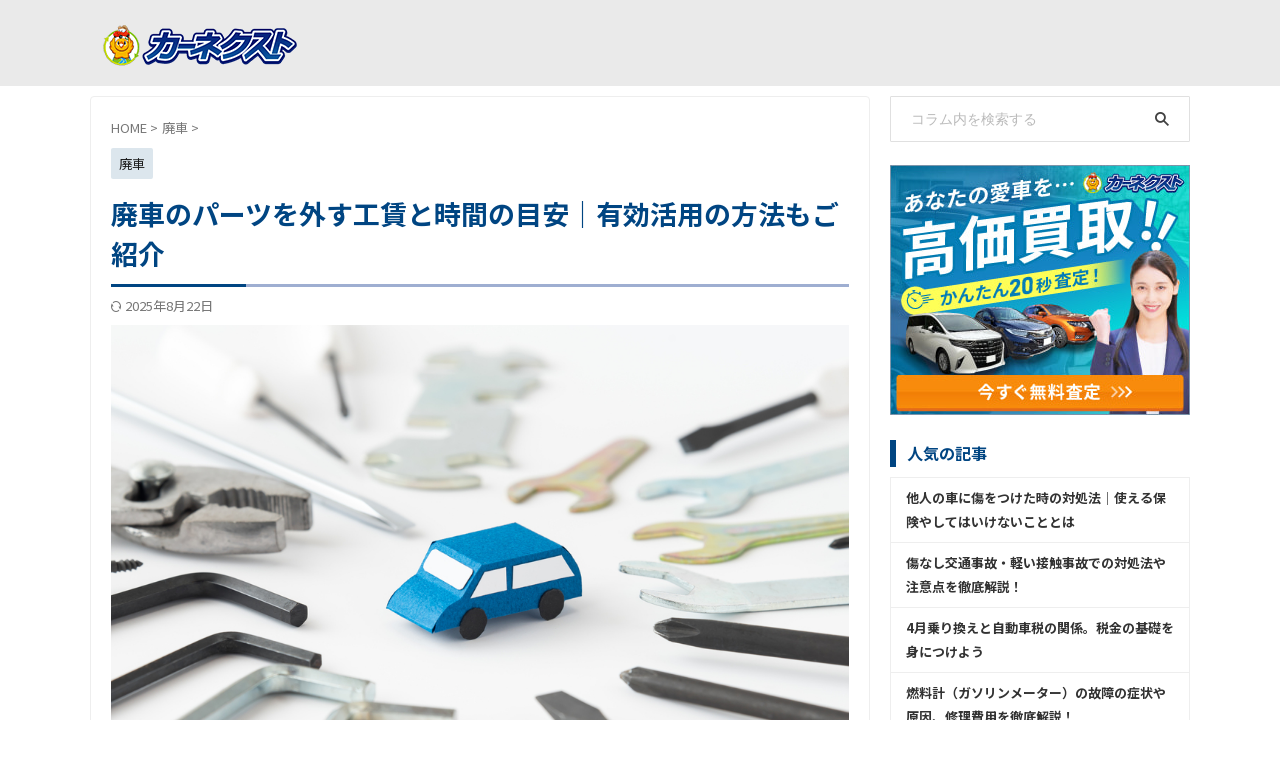

--- FILE ---
content_type: text/html; charset=UTF-8
request_url: https://cmgroup.jp/column/remove-parts/
body_size: 15916
content:

<!DOCTYPE html>
<!--[if lt IE 7]>
<html class="ie6" lang="ja"> <![endif]-->
<!--[if IE 7]>
<html class="i7" lang="ja"> <![endif]-->
<!--[if IE 8]>
<html class="ie" lang="ja"> <![endif]-->
<!--[if gt IE 8]><!-->
<html lang="ja" class="s-navi-search-overlay ">
	<!--<![endif]-->
	<head prefix="og: http://ogp.me/ns# fb: http://ogp.me/ns/fb# article: http://ogp.me/ns/article#">
				<meta charset="UTF-8" >
		<meta name="viewport" content="width=device-width,initial-scale=1.0,user-scalable=no,viewport-fit=cover">
		<meta name="format-detection" content="telephone=no" >
		<meta name="referrer" content="no-referrer-when-downgrade"/>

		
		<link rel="alternate" type="application/rss+xml" title="中古車買取ならカーネクスト RSS Feed" href="https://cmgroup.jp/column/feed/" />
		<link rel="pingback" href="https://cmgroup.jp/column/wp/xmlrpc.php" >
		<!--[if lt IE 9]>
		<script src="https://cmgroup.jp/column/wp/wp-content/themes/affinger/js/html5shiv.js"></script>
		<![endif]-->
				<meta name='robots' content='max-image-preview:large' />
	<style>img:is([sizes="auto" i], [sizes^="auto," i]) { contain-intrinsic-size: 3000px 1500px }</style>
	<title>廃車のパーツを外す工賃と時間の目安｜有効活用の方法もご紹介 - 中古車買取ならカーネクスト</title>
<link rel='dns-prefetch' href='//ajax.googleapis.com' />
<script type="text/javascript">
/* <![CDATA[ */
window._wpemojiSettings = {"baseUrl":"https:\/\/s.w.org\/images\/core\/emoji\/16.0.1\/72x72\/","ext":".png","svgUrl":"https:\/\/s.w.org\/images\/core\/emoji\/16.0.1\/svg\/","svgExt":".svg","source":{"concatemoji":"https:\/\/cmgroup.jp\/column\/wp\/wp-includes\/js\/wp-emoji-release.min.js?ver=6.8.2"}};
/*! This file is auto-generated */
!function(s,n){var o,i,e;function c(e){try{var t={supportTests:e,timestamp:(new Date).valueOf()};sessionStorage.setItem(o,JSON.stringify(t))}catch(e){}}function p(e,t,n){e.clearRect(0,0,e.canvas.width,e.canvas.height),e.fillText(t,0,0);var t=new Uint32Array(e.getImageData(0,0,e.canvas.width,e.canvas.height).data),a=(e.clearRect(0,0,e.canvas.width,e.canvas.height),e.fillText(n,0,0),new Uint32Array(e.getImageData(0,0,e.canvas.width,e.canvas.height).data));return t.every(function(e,t){return e===a[t]})}function u(e,t){e.clearRect(0,0,e.canvas.width,e.canvas.height),e.fillText(t,0,0);for(var n=e.getImageData(16,16,1,1),a=0;a<n.data.length;a++)if(0!==n.data[a])return!1;return!0}function f(e,t,n,a){switch(t){case"flag":return n(e,"\ud83c\udff3\ufe0f\u200d\u26a7\ufe0f","\ud83c\udff3\ufe0f\u200b\u26a7\ufe0f")?!1:!n(e,"\ud83c\udde8\ud83c\uddf6","\ud83c\udde8\u200b\ud83c\uddf6")&&!n(e,"\ud83c\udff4\udb40\udc67\udb40\udc62\udb40\udc65\udb40\udc6e\udb40\udc67\udb40\udc7f","\ud83c\udff4\u200b\udb40\udc67\u200b\udb40\udc62\u200b\udb40\udc65\u200b\udb40\udc6e\u200b\udb40\udc67\u200b\udb40\udc7f");case"emoji":return!a(e,"\ud83e\udedf")}return!1}function g(e,t,n,a){var r="undefined"!=typeof WorkerGlobalScope&&self instanceof WorkerGlobalScope?new OffscreenCanvas(300,150):s.createElement("canvas"),o=r.getContext("2d",{willReadFrequently:!0}),i=(o.textBaseline="top",o.font="600 32px Arial",{});return e.forEach(function(e){i[e]=t(o,e,n,a)}),i}function t(e){var t=s.createElement("script");t.src=e,t.defer=!0,s.head.appendChild(t)}"undefined"!=typeof Promise&&(o="wpEmojiSettingsSupports",i=["flag","emoji"],n.supports={everything:!0,everythingExceptFlag:!0},e=new Promise(function(e){s.addEventListener("DOMContentLoaded",e,{once:!0})}),new Promise(function(t){var n=function(){try{var e=JSON.parse(sessionStorage.getItem(o));if("object"==typeof e&&"number"==typeof e.timestamp&&(new Date).valueOf()<e.timestamp+604800&&"object"==typeof e.supportTests)return e.supportTests}catch(e){}return null}();if(!n){if("undefined"!=typeof Worker&&"undefined"!=typeof OffscreenCanvas&&"undefined"!=typeof URL&&URL.createObjectURL&&"undefined"!=typeof Blob)try{var e="postMessage("+g.toString()+"("+[JSON.stringify(i),f.toString(),p.toString(),u.toString()].join(",")+"));",a=new Blob([e],{type:"text/javascript"}),r=new Worker(URL.createObjectURL(a),{name:"wpTestEmojiSupports"});return void(r.onmessage=function(e){c(n=e.data),r.terminate(),t(n)})}catch(e){}c(n=g(i,f,p,u))}t(n)}).then(function(e){for(var t in e)n.supports[t]=e[t],n.supports.everything=n.supports.everything&&n.supports[t],"flag"!==t&&(n.supports.everythingExceptFlag=n.supports.everythingExceptFlag&&n.supports[t]);n.supports.everythingExceptFlag=n.supports.everythingExceptFlag&&!n.supports.flag,n.DOMReady=!1,n.readyCallback=function(){n.DOMReady=!0}}).then(function(){return e}).then(function(){var e;n.supports.everything||(n.readyCallback(),(e=n.source||{}).concatemoji?t(e.concatemoji):e.wpemoji&&e.twemoji&&(t(e.twemoji),t(e.wpemoji)))}))}((window,document),window._wpemojiSettings);
/* ]]> */
</script>
<style id='wp-emoji-styles-inline-css' type='text/css'>

	img.wp-smiley, img.emoji {
		display: inline !important;
		border: none !important;
		box-shadow: none !important;
		height: 1em !important;
		width: 1em !important;
		margin: 0 0.07em !important;
		vertical-align: -0.1em !important;
		background: none !important;
		padding: 0 !important;
	}
</style>
<link rel='stylesheet' id='wp-block-library-css' href='https://cmgroup.jp/column/wp/wp-includes/css/dist/block-library/style.min.css?ver=6.8.2' type='text/css' media='all' />
<style id='classic-theme-styles-inline-css' type='text/css'>
/*! This file is auto-generated */
.wp-block-button__link{color:#fff;background-color:#32373c;border-radius:9999px;box-shadow:none;text-decoration:none;padding:calc(.667em + 2px) calc(1.333em + 2px);font-size:1.125em}.wp-block-file__button{background:#32373c;color:#fff;text-decoration:none}
</style>
<style id='global-styles-inline-css' type='text/css'>
:root{--wp--preset--aspect-ratio--square: 1;--wp--preset--aspect-ratio--4-3: 4/3;--wp--preset--aspect-ratio--3-4: 3/4;--wp--preset--aspect-ratio--3-2: 3/2;--wp--preset--aspect-ratio--2-3: 2/3;--wp--preset--aspect-ratio--16-9: 16/9;--wp--preset--aspect-ratio--9-16: 9/16;--wp--preset--color--black: #000000;--wp--preset--color--cyan-bluish-gray: #abb8c3;--wp--preset--color--white: #ffffff;--wp--preset--color--pale-pink: #f78da7;--wp--preset--color--vivid-red: #cf2e2e;--wp--preset--color--luminous-vivid-orange: #ff6900;--wp--preset--color--luminous-vivid-amber: #fcb900;--wp--preset--color--light-green-cyan: #eefaff;--wp--preset--color--vivid-green-cyan: #00d084;--wp--preset--color--pale-cyan-blue: #8ed1fc;--wp--preset--color--vivid-cyan-blue: #0693e3;--wp--preset--color--vivid-purple: #9b51e0;--wp--preset--color--soft-red: #e92f3d;--wp--preset--color--light-grayish-red: #fdf0f2;--wp--preset--color--vivid-yellow: #ffc107;--wp--preset--color--very-pale-yellow: #fffde7;--wp--preset--color--very-light-gray: #fafafa;--wp--preset--color--very-dark-gray: #313131;--wp--preset--color--original-color-a: ;--wp--preset--color--original-color-b: ;--wp--preset--color--original-color-c: #fafafa;--wp--preset--color--original-color-d: #333;--wp--preset--gradient--vivid-cyan-blue-to-vivid-purple: linear-gradient(135deg,rgba(6,147,227,1) 0%,rgb(155,81,224) 100%);--wp--preset--gradient--light-green-cyan-to-vivid-green-cyan: linear-gradient(135deg,rgb(122,220,180) 0%,rgb(0,208,130) 100%);--wp--preset--gradient--luminous-vivid-amber-to-luminous-vivid-orange: linear-gradient(135deg,rgba(252,185,0,1) 0%,rgba(255,105,0,1) 100%);--wp--preset--gradient--luminous-vivid-orange-to-vivid-red: linear-gradient(135deg,rgba(255,105,0,1) 0%,rgb(207,46,46) 100%);--wp--preset--gradient--very-light-gray-to-cyan-bluish-gray: linear-gradient(135deg,rgb(238,238,238) 0%,rgb(169,184,195) 100%);--wp--preset--gradient--cool-to-warm-spectrum: linear-gradient(135deg,rgb(74,234,220) 0%,rgb(151,120,209) 20%,rgb(207,42,186) 40%,rgb(238,44,130) 60%,rgb(251,105,98) 80%,rgb(254,248,76) 100%);--wp--preset--gradient--blush-light-purple: linear-gradient(135deg,rgb(255,206,236) 0%,rgb(152,150,240) 100%);--wp--preset--gradient--blush-bordeaux: linear-gradient(135deg,rgb(254,205,165) 0%,rgb(254,45,45) 50%,rgb(107,0,62) 100%);--wp--preset--gradient--luminous-dusk: linear-gradient(135deg,rgb(255,203,112) 0%,rgb(199,81,192) 50%,rgb(65,88,208) 100%);--wp--preset--gradient--pale-ocean: linear-gradient(135deg,rgb(255,245,203) 0%,rgb(182,227,212) 50%,rgb(51,167,181) 100%);--wp--preset--gradient--electric-grass: linear-gradient(135deg,rgb(202,248,128) 0%,rgb(113,206,126) 100%);--wp--preset--gradient--midnight: linear-gradient(135deg,rgb(2,3,129) 0%,rgb(40,116,252) 100%);--wp--preset--font-size--small: .8em;--wp--preset--font-size--medium: 20px;--wp--preset--font-size--large: 1.5em;--wp--preset--font-size--x-large: 42px;--wp--preset--font-size--st-regular: 1em;--wp--preset--font-size--huge: 3em;--wp--preset--spacing--20: 0.44rem;--wp--preset--spacing--30: 0.67rem;--wp--preset--spacing--40: 1rem;--wp--preset--spacing--50: 1.5rem;--wp--preset--spacing--60: 2.25rem;--wp--preset--spacing--70: 3.38rem;--wp--preset--spacing--80: 5.06rem;--wp--preset--shadow--natural: 6px 6px 9px rgba(0, 0, 0, 0.2);--wp--preset--shadow--deep: 12px 12px 50px rgba(0, 0, 0, 0.4);--wp--preset--shadow--sharp: 6px 6px 0px rgba(0, 0, 0, 0.2);--wp--preset--shadow--outlined: 6px 6px 0px -3px rgba(255, 255, 255, 1), 6px 6px rgba(0, 0, 0, 1);--wp--preset--shadow--crisp: 6px 6px 0px rgba(0, 0, 0, 1);}:where(.is-layout-flex){gap: 0.5em;}:where(.is-layout-grid){gap: 0.5em;}body .is-layout-flex{display: flex;}.is-layout-flex{flex-wrap: wrap;align-items: center;}.is-layout-flex > :is(*, div){margin: 0;}body .is-layout-grid{display: grid;}.is-layout-grid > :is(*, div){margin: 0;}:where(.wp-block-columns.is-layout-flex){gap: 2em;}:where(.wp-block-columns.is-layout-grid){gap: 2em;}:where(.wp-block-post-template.is-layout-flex){gap: 1.25em;}:where(.wp-block-post-template.is-layout-grid){gap: 1.25em;}.has-black-color{color: var(--wp--preset--color--black) !important;}.has-cyan-bluish-gray-color{color: var(--wp--preset--color--cyan-bluish-gray) !important;}.has-white-color{color: var(--wp--preset--color--white) !important;}.has-pale-pink-color{color: var(--wp--preset--color--pale-pink) !important;}.has-vivid-red-color{color: var(--wp--preset--color--vivid-red) !important;}.has-luminous-vivid-orange-color{color: var(--wp--preset--color--luminous-vivid-orange) !important;}.has-luminous-vivid-amber-color{color: var(--wp--preset--color--luminous-vivid-amber) !important;}.has-light-green-cyan-color{color: var(--wp--preset--color--light-green-cyan) !important;}.has-vivid-green-cyan-color{color: var(--wp--preset--color--vivid-green-cyan) !important;}.has-pale-cyan-blue-color{color: var(--wp--preset--color--pale-cyan-blue) !important;}.has-vivid-cyan-blue-color{color: var(--wp--preset--color--vivid-cyan-blue) !important;}.has-vivid-purple-color{color: var(--wp--preset--color--vivid-purple) !important;}.has-black-background-color{background-color: var(--wp--preset--color--black) !important;}.has-cyan-bluish-gray-background-color{background-color: var(--wp--preset--color--cyan-bluish-gray) !important;}.has-white-background-color{background-color: var(--wp--preset--color--white) !important;}.has-pale-pink-background-color{background-color: var(--wp--preset--color--pale-pink) !important;}.has-vivid-red-background-color{background-color: var(--wp--preset--color--vivid-red) !important;}.has-luminous-vivid-orange-background-color{background-color: var(--wp--preset--color--luminous-vivid-orange) !important;}.has-luminous-vivid-amber-background-color{background-color: var(--wp--preset--color--luminous-vivid-amber) !important;}.has-light-green-cyan-background-color{background-color: var(--wp--preset--color--light-green-cyan) !important;}.has-vivid-green-cyan-background-color{background-color: var(--wp--preset--color--vivid-green-cyan) !important;}.has-pale-cyan-blue-background-color{background-color: var(--wp--preset--color--pale-cyan-blue) !important;}.has-vivid-cyan-blue-background-color{background-color: var(--wp--preset--color--vivid-cyan-blue) !important;}.has-vivid-purple-background-color{background-color: var(--wp--preset--color--vivid-purple) !important;}.has-black-border-color{border-color: var(--wp--preset--color--black) !important;}.has-cyan-bluish-gray-border-color{border-color: var(--wp--preset--color--cyan-bluish-gray) !important;}.has-white-border-color{border-color: var(--wp--preset--color--white) !important;}.has-pale-pink-border-color{border-color: var(--wp--preset--color--pale-pink) !important;}.has-vivid-red-border-color{border-color: var(--wp--preset--color--vivid-red) !important;}.has-luminous-vivid-orange-border-color{border-color: var(--wp--preset--color--luminous-vivid-orange) !important;}.has-luminous-vivid-amber-border-color{border-color: var(--wp--preset--color--luminous-vivid-amber) !important;}.has-light-green-cyan-border-color{border-color: var(--wp--preset--color--light-green-cyan) !important;}.has-vivid-green-cyan-border-color{border-color: var(--wp--preset--color--vivid-green-cyan) !important;}.has-pale-cyan-blue-border-color{border-color: var(--wp--preset--color--pale-cyan-blue) !important;}.has-vivid-cyan-blue-border-color{border-color: var(--wp--preset--color--vivid-cyan-blue) !important;}.has-vivid-purple-border-color{border-color: var(--wp--preset--color--vivid-purple) !important;}.has-vivid-cyan-blue-to-vivid-purple-gradient-background{background: var(--wp--preset--gradient--vivid-cyan-blue-to-vivid-purple) !important;}.has-light-green-cyan-to-vivid-green-cyan-gradient-background{background: var(--wp--preset--gradient--light-green-cyan-to-vivid-green-cyan) !important;}.has-luminous-vivid-amber-to-luminous-vivid-orange-gradient-background{background: var(--wp--preset--gradient--luminous-vivid-amber-to-luminous-vivid-orange) !important;}.has-luminous-vivid-orange-to-vivid-red-gradient-background{background: var(--wp--preset--gradient--luminous-vivid-orange-to-vivid-red) !important;}.has-very-light-gray-to-cyan-bluish-gray-gradient-background{background: var(--wp--preset--gradient--very-light-gray-to-cyan-bluish-gray) !important;}.has-cool-to-warm-spectrum-gradient-background{background: var(--wp--preset--gradient--cool-to-warm-spectrum) !important;}.has-blush-light-purple-gradient-background{background: var(--wp--preset--gradient--blush-light-purple) !important;}.has-blush-bordeaux-gradient-background{background: var(--wp--preset--gradient--blush-bordeaux) !important;}.has-luminous-dusk-gradient-background{background: var(--wp--preset--gradient--luminous-dusk) !important;}.has-pale-ocean-gradient-background{background: var(--wp--preset--gradient--pale-ocean) !important;}.has-electric-grass-gradient-background{background: var(--wp--preset--gradient--electric-grass) !important;}.has-midnight-gradient-background{background: var(--wp--preset--gradient--midnight) !important;}.has-small-font-size{font-size: var(--wp--preset--font-size--small) !important;}.has-medium-font-size{font-size: var(--wp--preset--font-size--medium) !important;}.has-large-font-size{font-size: var(--wp--preset--font-size--large) !important;}.has-x-large-font-size{font-size: var(--wp--preset--font-size--x-large) !important;}
:where(.wp-block-post-template.is-layout-flex){gap: 1.25em;}:where(.wp-block-post-template.is-layout-grid){gap: 1.25em;}
:where(.wp-block-columns.is-layout-flex){gap: 2em;}:where(.wp-block-columns.is-layout-grid){gap: 2em;}
:root :where(.wp-block-pullquote){font-size: 1.5em;line-height: 1.6;}
</style>
<link rel='stylesheet' id='toc-screen-css' href='https://cmgroup.jp/column/wp/wp-content/plugins/table-of-contents-plus/screen.min.css?ver=2411.1' type='text/css' media='all' />
<style id='toc-screen-inline-css' type='text/css'>
div#toc_container {width: 66%;}div#toc_container ul li {font-size: 100%;}
</style>
<link rel='stylesheet' id='normalize-css' href='https://cmgroup.jp/column/wp/wp-content/themes/affinger/css/normalize.css?ver=1.5.9' type='text/css' media='all' />
<link rel='stylesheet' id='st_svg-css' href='https://cmgroup.jp/column/wp/wp-content/themes/affinger/st_svg/style.css?ver=20210719' type='text/css' media='all' />
<link rel='stylesheet' id='slick-css' href='https://cmgroup.jp/column/wp/wp-content/themes/affinger/vendor/slick/slick.css?ver=1.8.0' type='text/css' media='all' />
<link rel='stylesheet' id='slick-theme-css' href='https://cmgroup.jp/column/wp/wp-content/themes/affinger/vendor/slick/slick-theme.css?ver=1.8.0' type='text/css' media='all' />
<link rel='stylesheet' id='fonts-googleapis-notosansjp-css' href='//fonts.googleapis.com/css?family=Noto+Sans+JP%3A400%2C700&#038;display=swap&#038;subset=japanese&#038;ver=6.8.2' type='text/css' media='all' />
<link rel='stylesheet' id='style-css' href='https://cmgroup.jp/column/wp/wp-content/themes/affinger/style.css?ver=20210719' type='text/css' media='all' />
<link rel='stylesheet' id='child-style-css' href='https://cmgroup.jp/column/wp/wp-content/themes/affinger-child/style.css?ver=20210719' type='text/css' media='all' />
<link rel='stylesheet' id='single-css' href='https://cmgroup.jp/column/wp/wp-content/themes/affinger/st-rankcss.php' type='text/css' media='all' />
<link rel='stylesheet' id='st-themecss-css' href='https://cmgroup.jp/column/wp/wp-content/themes/affinger/st-themecss-loader.php?ver=6.8.2' type='text/css' media='all' />
<script type="text/javascript" src="//ajax.googleapis.com/ajax/libs/jquery/1.11.3/jquery.min.js?ver=1.11.3" id="jquery-js"></script>
<link rel="https://api.w.org/" href="https://cmgroup.jp/column/wp-json/" /><link rel="alternate" title="JSON" type="application/json" href="https://cmgroup.jp/column/wp-json/wp/v2/posts/1367" /><link rel='shortlink' href='https://cmgroup.jp/column/?p=1367' />
<link rel="alternate" title="oEmbed (JSON)" type="application/json+oembed" href="https://cmgroup.jp/column/wp-json/oembed/1.0/embed?url=https%3A%2F%2Fcmgroup.jp%2Fcolumn%2Fremove-parts%2F" />
<link rel="alternate" title="oEmbed (XML)" type="text/xml+oembed" href="https://cmgroup.jp/column/wp-json/oembed/1.0/embed?url=https%3A%2F%2Fcmgroup.jp%2Fcolumn%2Fremove-parts%2F&#038;format=xml" />
<meta name="robots" content="index, follow" />
<meta name="thumbnail" content="https://cmgroup.jp/column/wp/wp-content/uploads/2024/02/pixta_33296674_L-2.jpg">
<link rel="canonical" href="https://cmgroup.jp/column/remove-parts/" />
<link rel="icon" href="https://cmgroup.jp/column/wp/wp-content/uploads/2025/04/カーネクストロゴ_かいとり君のみ-100x100.png" sizes="32x32" />
<link rel="icon" href="https://cmgroup.jp/column/wp/wp-content/uploads/2025/04/カーネクストロゴ_かいとり君のみ-300x300.png" sizes="192x192" />
<link rel="apple-touch-icon" href="https://cmgroup.jp/column/wp/wp-content/uploads/2025/04/カーネクストロゴ_かいとり君のみ-300x300.png" />
<meta name="msapplication-TileImage" content="https://cmgroup.jp/column/wp/wp-content/uploads/2025/04/カーネクストロゴ_かいとり君のみ-300x300.png" />
		
<!-- OGP -->

<meta property="og:type" content="article">
<meta property="og:title" content="廃車のパーツを外す工賃と時間の目安｜有効活用の方法もご紹介">
<meta property="og:url" content="https://cmgroup.jp/column/remove-parts/">
<meta property="og:description" content="廃車にするといっても車の状態はさまざまで、各種パーツが使える状態で手続きをすることもあります。廃車にする場合でも、車を丸々処分する必要はありません。使えるパーツは取り外して有効活用することが大切ですの">
<meta property="og:site_name" content="中古車買取ならカーネクスト">
<meta property="og:image" content="https://cmgroup.jp/column/wp/wp-content/uploads/2024/02/pixta_33296674_L-2.jpg">


	<meta property="article:published_time" content="2024-02-13T12:58:22+09:00" />
		<meta property="article:author" content="m.shima" />

<!-- /OGP -->
		


<script>
	(function (window, document, $, undefined) {
		'use strict';

		var SlideBox = (function () {
			/**
			 * @param $element
			 *
			 * @constructor
			 */
			function SlideBox($element) {
				this._$element = $element;
			}

			SlideBox.prototype.$content = function () {
				return this._$element.find('[data-st-slidebox-content]');
			};

			SlideBox.prototype.$toggle = function () {
				return this._$element.find('[data-st-slidebox-toggle]');
			};

			SlideBox.prototype.$icon = function () {
				return this._$element.find('[data-st-slidebox-icon]');
			};

			SlideBox.prototype.$text = function () {
				return this._$element.find('[data-st-slidebox-text]');
			};

			SlideBox.prototype.is_expanded = function () {
				return !!(this._$element.filter('[data-st-slidebox-expanded="true"]').length);
			};

			SlideBox.prototype.expand = function () {
				var self = this;

				this.$content().slideDown()
					.promise()
					.then(function () {
						var $icon = self.$icon();
						var $text = self.$text();

						$icon.removeClass($icon.attr('data-st-slidebox-icon-collapsed'))
							.addClass($icon.attr('data-st-slidebox-icon-expanded'))

						$text.text($text.attr('data-st-slidebox-text-expanded'))

						self._$element.removeClass('is-collapsed')
							.addClass('is-expanded');

						self._$element.attr('data-st-slidebox-expanded', 'true');
					});
			};

			SlideBox.prototype.collapse = function () {
				var self = this;

				this.$content().slideUp()
					.promise()
					.then(function () {
						var $icon = self.$icon();
						var $text = self.$text();

						$icon.removeClass($icon.attr('data-st-slidebox-icon-expanded'))
							.addClass($icon.attr('data-st-slidebox-icon-collapsed'))

						$text.text($text.attr('data-st-slidebox-text-collapsed'))

						self._$element.removeClass('is-expanded')
							.addClass('is-collapsed');

						self._$element.attr('data-st-slidebox-expanded', 'false');
					});
			};

			SlideBox.prototype.toggle = function () {
				if (this.is_expanded()) {
					this.collapse();
				} else {
					this.expand();
				}
			};

			SlideBox.prototype.add_event_listeners = function () {
				var self = this;

				this.$toggle().on('click', function (event) {
					self.toggle();
				});
			};

			SlideBox.prototype.initialize = function () {
				this.add_event_listeners();
			};

			return SlideBox;
		}());

		function on_ready() {
			var slideBoxes = [];

			$('[data-st-slidebox]').each(function () {
				var $element = $(this);
				var slideBox = new SlideBox($element);

				slideBoxes.push(slideBox);

				slideBox.initialize();
			});

			return slideBoxes;
		}

		$(on_ready);
	}(window, window.document, jQuery));
</script>


<script>
	(function (window, document, $, undefined) {
		'use strict';

		$(function(){
			/* 第一階層のみの目次にクラスを挿入 */
			$("#toc_container:not(:has(ul ul))").addClass("only-toc");
			/* アコーディオンメニュー内のカテゴリーにクラス追加 */
			$(".st-ac-box ul:has(.cat-item)").each(function(){
				$(this).addClass("st-ac-cat");
			});
		});
	}(window, window.document, jQuery));
</script>

<script>
	(function (window, document, $, undefined) {
		'use strict';

		$(function(){
									$('.st-star').parent('.rankh4').css('padding-bottom','5px'); // スターがある場合のランキング見出し調整
		});
	}(window, window.document, jQuery));
</script>




	<script>
		(function (window, document, $, undefined) {
			'use strict';

			$(function() {
				$('.is-style-st-paragraph-kaiwa').wrapInner('<span class="st-paragraph-kaiwa-text">');
			});
		}(window, window.document, jQuery));
	</script>

	<script>
		(function (window, document, $, undefined) {
			'use strict';

			$(function() {
				$('.is-style-st-paragraph-kaiwa-b').wrapInner('<span class="st-paragraph-kaiwa-text">');
			});
		}(window, window.document, jQuery));
	</script>

<script>
	/* Gutenbergスタイルを調整 */
	(function (window, document, $, undefined) {
		'use strict';

		$(function() {
			$( '[class^="is-style-st-paragraph-"],[class*=" is-style-st-paragraph-"]' ).wrapInner( '<span class="st-noflex"></span>' );
		});
	}(window, window.document, jQuery));
</script>




		
<!-- Google Tag Manager -->
<script>(function(w,d,s,l,i){w[l]=w[l]||[];w[l].push({'gtm.start':
new Date().getTime(),event:'gtm.js'});var f=d.getElementsByTagName(s)[0],
j=d.createElement(s),dl=l!='dataLayer'?'&l='+l:'';j.async=true;j.src=
'https://www.googletagmanager.com/gtm.js?id='+i+dl;f.parentNode.insertBefore(j,f);
})(window,document,'script','dataLayer','GTM-M92KGJM');</script>
<!-- End Google Tag Manager -->

	</head>
	<body ontouchstart="" class="wp-singular post-template-default single single-post postid-1367 single-format-standard wp-theme-affinger wp-child-theme-affinger-child st-af single-cat-5 not-front-page" >
<!-- Google Tag Manager (noscript) -->
<noscript><iframe src="https://www.googletagmanager.com/ns.html?id=GTM-M92KGJM" height="0" width="0" style="display:none;visibility:hidden"></iframe></noscript>
<!-- End Google Tag Manager (noscript) -->
					<div id="st-ami">
				<div id="wrapper" class="" ontouchstart="">
				<div id="wrapper-in">

					

<header id="">
	<div id="header-full">
		<div id="headbox-bg-fixed">
			<div id="headbox-bg">
				<div id="headbox">

						<nav id="s-navi" class="pcnone" data-st-nav data-st-nav-type="normal">
		<dl class="acordion is-active" data-st-nav-primary>
			<dt class="trigger">
				<p class="acordion_button"><span class="op op-menu"><i class="st-fa st-svg-menu_thin"></i></span></p>

									<p class="acordion_button acordion_button_search"><span class="op op-search"><i class="st-fa st-svg-search_s op-search-close_thin"></i></span></p>
				
									<div id="st-mobile-logo"></div>
				
				<!-- 追加メニュー -->
				
				<!-- 追加メニュー2 -->
				
			</dt>

			<dd class="acordion_tree">
				<div class="acordion_tree_content">

					
					<div class="menu-sp%e3%82%b5%e3%82%a4%e3%83%89%e3%83%a1%e3%83%8b%e3%83%a5%e3%83%bc-container"><ul id="menu-sp%e3%82%b5%e3%82%a4%e3%83%89%e3%83%a1%e3%83%8b%e3%83%a5%e3%83%bc" class="menu"><li id="menu-item-4730" class="menu-item menu-item-type-custom menu-item-object-custom menu-item-4730"><a href="/column/"><span class="menu-item-label">コラムTOP</span></a></li>
<li id="menu-item-4719" class="menu-item menu-item-type-taxonomy menu-item-object-category menu-item-4719"><a href="https://cmgroup.jp/column/category/resale/"><span class="menu-item-label">リセール</span></a></li>
<li id="menu-item-4720" class="menu-item menu-item-type-taxonomy menu-item-object-category menu-item-4720"><a href="https://cmgroup.jp/column/category/accident-car/"><span class="menu-item-label">事故</span></a></li>
<li id="menu-item-4721" class="menu-item menu-item-type-taxonomy menu-item-object-category menu-item-4721"><a href="https://cmgroup.jp/column/category/car-discount/"><span class="menu-item-label">値引き</span></a></li>
<li id="menu-item-4722" class="menu-item menu-item-type-taxonomy menu-item-object-category current-post-ancestor current-menu-parent current-post-parent menu-item-4722"><a href="https://cmgroup.jp/column/category/scrapped-car/"><span class="menu-item-label">廃車</span></a></li>
<li id="menu-item-4723" class="menu-item menu-item-type-taxonomy menu-item-object-category menu-item-4723"><a href="https://cmgroup.jp/column/category/procedure/"><span class="menu-item-label">手続き</span></a></li>
<li id="menu-item-4724" class="menu-item menu-item-type-taxonomy menu-item-object-category menu-item-4724"><a href="https://cmgroup.jp/column/category/breakdown-car/"><span class="menu-item-label">故障・修理</span></a></li>
<li id="menu-item-4725" class="menu-item menu-item-type-taxonomy menu-item-object-category menu-item-4725"><a href="https://cmgroup.jp/column/category/car-trivia/"><span class="menu-item-label">豆知識</span></a></li>
<li id="menu-item-4726" class="menu-item menu-item-type-taxonomy menu-item-object-category menu-item-4726"><a href="https://cmgroup.jp/column/category/car-purchase/"><span class="menu-item-label">買取・売却</span></a></li>
<li id="menu-item-4727" class="menu-item menu-item-type-taxonomy menu-item-object-category menu-item-4727"><a href="https://cmgroup.jp/column/category/car-purchase-2/"><span class="menu-item-label">購入</span></a></li>
<li id="menu-item-4728" class="menu-item menu-item-type-taxonomy menu-item-object-category menu-item-4728"><a href="https://cmgroup.jp/column/category/vehicle-inspection/"><span class="menu-item-label">車検</span></a></li>
<li id="menu-item-4729" class="menu-item menu-item-type-taxonomy menu-item-object-category menu-item-4729"><a href="https://cmgroup.jp/column/category/car-model/"><span class="menu-item-label">車種</span></a></li>
</ul></div>
					<div class="clear"></div>

					
				</div>
			</dd>

							<dd class="acordion_search">
					<div class="acordion_search_content">
													<div id="search" class="search-custom-d">
	<form method="get" id="searchform" action="https://cmgroup.jp/column/">
		<label class="hidden" for="s">
					</label>
		<input type="text" placeholder="コラム内を検索する" value="" name="s" id="s" />
		<input type="submit" value="&#xf002;" class="st-fa" id="searchsubmit" />
	</form>
</div>
<!-- /stinger -->
											</div>
				</dd>
					</dl>

					</nav>

											<div id="header-l">
							
							<div id="st-text-logo">
								
    
		
			<!-- キャプション -->
			
				          		 	 <p class="descr sitenametop">
           		     	           			 </p>
				
			
			<!-- ロゴ又はブログ名 -->
			          		  <p class="sitename"><a href="https://cmgroup.jp/column/">
              		  							<img class="sitename-bottom" src="https://cmgroup.jp/column/wp/wp-content/uploads/2024/02/header_logo_pc.webp" width="210" height="41" alt="中古車買取ならカーネクスト">               		           		  </a></p>
        				<!-- ロゴ又はブログ名ここまで -->

		
	
							</div>
						</div><!-- /#header-l -->
					
					<div id="header-r" class="smanone">
						
					</div><!-- /#header-r -->

				</div><!-- /#headbox -->
			</div><!-- /#headbox-bg clearfix -->
		</div><!-- /#headbox-bg-fixed -->

		
		
		
		
			

			<div id="gazou-wide">
												<div id="st-headerbox">
						<div id="st-header">
						</div>
					</div>
									</div>
		
	</div><!-- #header-full -->

	





</header>

					<div id="content-w">

						
						
	
			<div id="st-header-post-under-box" class="st-header-post-no-data "
		     style="">
			<div class="st-dark-cover">
							</div>
		</div>
	
<div id="content" class="clearfix">
	<div id="contentInner">
		<main>
			<article>
									<div id="post-1367" class="st-post post-1367 post type-post status-publish format-standard has-post-thumbnail hentry category-scrapped-car tag-carparts">
				
					
					
					
					<!--ぱんくず -->
											<div
							id="breadcrumb">
							<ol itemscope itemtype="http://schema.org/BreadcrumbList">
								<li itemprop="itemListElement" itemscope itemtype="http://schema.org/ListItem">
									<a href="https://cmgroup.jp/column" itemprop="item">
										<span itemprop="name">HOME</span>
									</a>
									&gt;
									<meta itemprop="position" content="1"/>
								</li>

								
																	<li itemprop="itemListElement" itemscope itemtype="http://schema.org/ListItem">
										<a href="https://cmgroup.jp/column/category/scrapped-car/" itemprop="item">
											<span
												itemprop="name">廃車</span>
										</a>
										&gt;
										<meta itemprop="position" content="2"/>
									</li>
																								</ol>

													</div>
										<!--/ ぱんくず -->

					<!--ループ開始 -->
															
																									<p class="st-catgroup">
																<a href="https://cmgroup.jp/column/category/scrapped-car/" title="View all posts in 廃車" rel="category tag"><span class="catname st-catid5">廃車</span></a>							</p>
						
						<h1 class="entry-title">廃車のパーツを外す工賃と時間の目安｜有効活用の方法もご紹介</h1>

						
	<div class="blogbox ">
		<p><span class="kdate">
													<i class="st-fa st-svg-refresh"></i><time class="updated" datetime="2025-08-22T16:33:24+0900">2025年8月22日</time>
						</span></p>
	</div>
					
					
					
					<div class="mainbox">
						<div id="nocopy" ><!-- コピー禁止エリアここから -->
																<div class=" st-eyecatch-under">

					<img width="1000" height="649" src="https://cmgroup.jp/column/wp/wp-content/uploads/2024/02/pixta_33296674_L-2.jpg" class="attachment-full size-full wp-post-image" alt="" decoding="async" fetchpriority="high" srcset="https://cmgroup.jp/column/wp/wp-content/uploads/2024/02/pixta_33296674_L-2.jpg 1000w, https://cmgroup.jp/column/wp/wp-content/uploads/2024/02/pixta_33296674_L-2-300x195.jpg 300w, https://cmgroup.jp/column/wp/wp-content/uploads/2024/02/pixta_33296674_L-2-768x498.jpg 768w" sizes="(max-width: 1000px) 100vw, 1000px" />
		
	</div>
							
							
							
							<div class="entry-content">
								
<p>廃車にするといっても車の状態はさまざまで、各種パーツが使える状態で手続きをすることもあります。廃車にする場合でも、車を丸々処分する必要はありません。使えるパーツは取り外して有効活用することが大切ですので、必要なものはすべて外して、無駄のない廃車を心がけましょう。</p>



<div id="toc_container" class="no_bullets"><p class="toc_title">目次</p><ul class="toc_list"><li><a href="#i"><span class="toc_number toc_depth_1">1</span> 廃車のパーツの外すのにかかる時間と料金</a><ul><li><a href="#ETC"><span class="toc_number toc_depth_2">1.1</span> ETCやオーディオ機器</a></li><li><a href="#i-2"><span class="toc_number toc_depth_2">1.2</span> 種類の豊富なカーナビ</a></li><li><a href="#i-3"><span class="toc_number toc_depth_2">1.3</span> タイヤとホイール</a></li></ul></li><li><a href="#i-4"><span class="toc_number toc_depth_1">2</span> 廃車のパーツを外す時の注意点</a><ul><li><a href="#i-5"><span class="toc_number toc_depth_2">2.1</span> 個人が取り外せるのは付属品のみ</a></li><li><a href="#i-6"><span class="toc_number toc_depth_2">2.2</span> 取り外しには料金が発生する場合もある</a></li></ul></li><li><a href="#i-7"><span class="toc_number toc_depth_1">3</span> 取り外したパーツの活用方法</a><ul><li><a href="#i-8"><span class="toc_number toc_depth_2">3.1</span> オークションに出品する</a></li><li><a href="#i-9"><span class="toc_number toc_depth_2">3.2</span> 中古部品として買い取ってもらう</a></li><li><a href="#i-10"><span class="toc_number toc_depth_2">3.3</span> 次に乗る車に装着する</a></li></ul></li><li><a href="#i-11"><span class="toc_number toc_depth_1">4</span> 廃車にする車のパーツは有効に活用しよう</a></li></ul></div>
<div class="st-h-ad"><figure class="wp-block-image aligncenter size-large is-resized"><a href="https://cmgroup.jp/?cnstl=814820#form_link"> <picture><source srcset="https://cmgroup.jp/column/wp/wp-content/uploads/2024/04/cv_bnr_1_pc-1.png" media="(min-width: 960px)" type="image/jpg"><img src="https://cmgroup.jp/column/wp/wp-content/uploads/2024/04/cv_bnr_1_sp-1.jpg" alt=”あなたの愛車を高価買取” class="wp-image-4767" style="width:660px;max-width: 100%;height:auto"/></picture></a></figure></div><h2 class="wp-block-heading"><span id="i">廃車のパーツの外すのにかかる時間と料金</span></h2>



<p>使えるパーツがあるなら、取り外してから廃車処分しなければもったいないですが、パーツの取り外しには作業工賃がかかります。作業には時間もかかりますし、それらを考えた上で取り外すかどうかを決めることが大切です。費用やかかる時間なども検討した上で、本当にパーツを取り外した方がお得になるかを考えましょう。</p>



<h3 class="wp-block-heading"><span id="ETC">ETCやオーディオ機器</span></h3>



<p>ETCやオーディオ機器は、作業時間は30分程度と比較的短時間で済みます。タイプによっては60分程度かかることもありますが、それでも長時間必要はわけではありません。業者に依頼した場合の料金は3,000円程度であり、これはどちらか一方を外す際の費用の目安です。 ETCとオーディオを一緒に外す場合は4,000円程度で済みますので、必要ならまとめて外した方がお得です。</p>



<h3 class="wp-block-heading"><span id="i-2">種類の豊富なカーナビ</span></h3>



<p>カーナビは種類によって取り外しにかかる時間や費用が異なるので注意が必要です。ポータブルナビであれば40分で5,000円程度、オンダッシュタイプは60分で10,000円、インダッシュタイプは60分で8,000円程度が目安です。 車と一体型になっているものは、配線の取り外しなど専門的な知識が必要ですので、難しいと感じれば無理せず業者に依頼した方が無難でしょう。</p>



<h3 class="wp-block-heading"><span id="i-3">タイヤとホイール</span></h3>



<p>タイヤのみ、ホイールのみの取り外しは、ほとんどの業者はおこなっていません。一部取り外しをおこなってくれる業者もあり、10分で2,000円程度が目安です。タイヤは自分でも簡単に取り外せますし、業者を探す方が面倒な場合も多いです。依頼できる業者を探すよりも、タイヤ交換の要領で外してしまった方がよいでしょう。</p>



<h2 class="wp-block-heading"><span id="i-4">廃車のパーツを外す時の注意点</span></h2>



<p>無駄なく廃車するためには、使えるパーツはできるだけ取り外した方がよいですが、実際に作業をするにあたってはさまざまな注意点があります。パーツの取り外しについては、法律で決められていることもありますし、注意点を正しく理解しておかないと、失敗する可能性もあります。パーツを取り外す場合は、注意点を意識しながら、慎重におこないましょう。</p>



<h3 class="wp-block-heading"><span id="i-5">個人が取り外せるのは付属品のみ</span></h3>



<p>永久抹消登録の手続きに入った場合、個人が取り外せるのはオーディオやカーナビなどの付属品のみです。その他の部品は解体業者に依頼して取り外してもらわなければなりませんし、個人での解体は違法です。永久抹消登録は、国から認可された業者でのみ解体が可能となっていますので、個人法人に関係なく、認可業者以外での解体は禁止されています。 車は正しい手順で解体しなければリサイクルができなくなりますし、基本的にできるのは付属品のパーツを取り外すだけだと覚えておきましょう。</p>



<h3 class="wp-block-heading"><span id="i-6">取り外しには料金が発生する場合もある</span></h3>



<p>パーツの取り外しを無料でおこなってくれる業者も多いですが、中には料金が発生する場合もあります。無料だと思っていてあとから料金を請求される場合もありますし、悪徳業者では無料を装って法外な値段を請求することもあります。 パーツによっては取り外しに時間も手間もかかりますし、有料になる可能性があることは忘れてはいけません。業者に依頼する際には、作業を開始する前にどこまでが無料でどこからが有料なのかを確認し、納得した上で取り外しをしてもらいましょう。</p>



<h2 class="wp-block-heading"><span id="i-7">取り外したパーツの活用方法</span></h2>



<p>廃車する車からパーツを取り外せばそこで終わりではなく、その後の活用方法を考えなければなりません。パーツは取り外しただけでは何の意味もなく、それをどのように有効活用するかが大切です。取り外したパーツの使い道はさまざまありますので、どの方法がもっともよいのか検討してみましょう。</p>



<h3 class="wp-block-heading"><span id="i-8">オークションに出品する</span></h3>



<p>取り外したパーツは、オークションに出品して売却が可能です。パーツの状態によって買い手がつくかどうかは分かりませんが、社外品のパーツなどは価格が安く、買い手にも人気があります。うまく買い手がつけば、業者に売るよりも高値で買い取ってもらえる可能性もあります。出品料や取引の手数料には注意が必要ですが、きちんと計算した上で売れば得をすることも多いです。</p>



<h3 class="wp-block-heading"><span id="i-9">中古部品として買い取ってもらう</span></h3>



<p>中古の部品を買い取ってくれる業者はたくさんありますので、それらに売却するのもおすすめです。中古車買取店などでは、個別のパーツは買い取ってくれない可能性もあるので、パーツ買取専門業者を利用しましょう。 専門業者であれば、個別の買取にも対応してくれますし、他の業者よりも高値で売却しやすいです。特にパーツが純正品の場合は、付加価値として評価を受けやすいため、高く買い取ってもらえる可能性が高くおすすめです。</p>



<h3 class="wp-block-heading"><span id="i-10">次に乗る車に装着する</span></h3>



<p>取り外したパーツは必ずしも売却する必要はなく、次に乗る車に装着して使用するのもおすすめです。カーナビやETCなどであれば、新しい車にも装着できますし、タイヤもスペアとして持っておけば安心です。次の車に取り付けて使えば無駄な費用を抑えられますし、新車購入にかかる実質の代金を安く済ませられます。</p>


<figure class="wp-block-image aligncenter size-large is-resized"><a href="https://cmgroup.jp/?cnstl=814820#form_link"> <picture><source srcset="https://cmgroup.jp/column/wp/wp-content/uploads/2025/04/CGコラム用バナー0403.jpg" media="(min-width: 960px)" type="image/jpg"><img decoding="async" src="https://cmgroup.jp/column/wp/wp-content/uploads/2025/12/20251225_CGコラムバナー01_アルファード600×500.jpg" alt=”あなたの愛車を高価買取” class="wp-image-4767" style="width:660px;max-width: 100%;height:auto"/></picture></a></figure>


<h2 class="wp-block-heading"><span id="i-11">廃車にする車のパーツは有効に活用しよう</span></h2>



<p>廃車にする車でも、付属品のパーツはまだまだ使えることが多いので、取り外して有効活用するのがおすすめです。パーツは売却もできますし、次の車にも取り付けできますので、目的に合った方法で活用し無駄なく廃車をおこないましょう。</p>
							</div>
						</div><!-- コピー禁止エリアここまで -->

												
					<div class="adbox">
				
							
	
									<div style="padding-top:10px;">
						
		
	
					</div>
							</div>
			

																					<div id="block-2" class="st-widgets-box post-widgets-bottom widget_block"><div class="b-cv__check_block">
    <div class="b-cv__check_txt_wrap">
        <div class="b-cv__check_point">
            <p class="b-cv__check_point_box">現車確認なし</p>
            <p class="b-cv__check_point_box">簡単20秒で無料査定</p>
        </div>
        <p class="b-cv__check_main_txt"><span class="b-cv__check_marker"><span class="b-cv__check_red">愛車</span>を<span class="b-cv__check_red">高く</span>売るなら</span><span class="b-cv__check_marker">カーネクスト！</span></p>
    </div>
    <div class="b-cv__check_btn_wrap">
        <a href="tel:0120-301-456" class="b-cv__check_btn"><img decoding="async" src="https://cmgroup.jp/column/wp/wp-content/uploads/2024/04/tel_btn-1.png" alt="0120-301-456 営業時間8:00～22:00"></a>
        <a href="https://cmgroup.jp/?cnstl=814820#form_link" class="b-cv__check_btn"><img decoding="async" src="https://cmgroup.jp/column/wp/wp-content/uploads/2024/04/web_btn-1.png" alt="WEB査定はこちら 24時間受付中!!"></a>
    </div>
</div></div>													
					</div><!-- .mainboxここまで -->

																
					
															
											<p class="tagst">
							<i class="st-fa st-svg-folder-open-o" aria-hidden="true"></i>-<a href="https://cmgroup.jp/column/category/scrapped-car/" rel="category tag">廃車</a><br/>
							<i class="st-fa st-svg-tags"></i>-<a href="https://cmgroup.jp/column/tag/carparts/" rel="tag">部位・部品</a>						</p>
					
					<aside>
						<p class="author" style="display:none;"><a href="https://cmgroup.jp/column/" title="m.shima" class="vcard author"><span class="fn">author</span></a></p>
																		<!--ループ終了-->

						
						<!--関連記事-->
						
	
	<h4 class="point"><span class="point-in">関連記事</span></h4>

	
<div class="kanren" data-st-load-more-content
     data-st-load-more-id="9ca45bec-a704-45c7-a263-7505e21ae5e0">
			
			
						
			<dl class="clearfix">
				<dt><a href="https://cmgroup.jp/column/car-not-moving-free/">
						
															<img width="640" height="450" src="https://cmgroup.jp/column/wp/wp-content/uploads/2024/02/不動車-9.jpg" class="attachment-full size-full wp-post-image" alt="" decoding="async" srcset="https://cmgroup.jp/column/wp/wp-content/uploads/2024/02/不動車-9.jpg 640w, https://cmgroup.jp/column/wp/wp-content/uploads/2024/02/不動車-9-300x211.jpg 300w" sizes="(max-width: 640px) 100vw, 640px" />							
											</a></dt>
				<dd>
					
					<h5 class="kanren-t">
						<a href="https://cmgroup.jp/column/car-not-moving-free/">不動車なのに無料引き取りができる理由｜手順と業者の選び方</a>
					</h5>

						<div class="st-excerpt smanone">
		<p>パーツが故障して動かなくなったり、車検切れで動かせなくなったりと、車によって使用を制限される理由は違います。理由の違いこそあれ、これらはまとめて不動車と呼ばれ、処分に困ることも多いでしょう。車は処分す ... </p>
	</div>

					<div class="st-catgroup-under">
	
	<p class="st-catgroup itiran-category">
		<a href="https://cmgroup.jp/column/category/scrapped-car/" title="View all posts in 廃車" rel="category tag"><span class="catname st-catid5">廃車</span></a>	</p>
</div>
				</dd>
			</dl>
		
			
						
			<dl class="clearfix">
				<dt><a href="https://cmgroup.jp/column/scrap-car-time/">
						
															<img width="1920" height="1434" src="https://cmgroup.jp/column/wp/wp-content/uploads/2024/02/28993454_m.jpg" class="attachment-full size-full wp-post-image" alt="" decoding="async" srcset="https://cmgroup.jp/column/wp/wp-content/uploads/2024/02/28993454_m.jpg 1920w, https://cmgroup.jp/column/wp/wp-content/uploads/2024/02/28993454_m-300x224.jpg 300w, https://cmgroup.jp/column/wp/wp-content/uploads/2024/02/28993454_m-1024x765.jpg 1024w, https://cmgroup.jp/column/wp/wp-content/uploads/2024/02/28993454_m-768x574.jpg 768w, https://cmgroup.jp/column/wp/wp-content/uploads/2024/02/28993454_m-1536x1147.jpg 1536w, https://cmgroup.jp/column/wp/wp-content/uploads/2024/02/28993454_m-202x150.jpg 202w" sizes="(max-width: 1920px) 100vw, 1920px" />							
											</a></dt>
				<dd>
					
					<h5 class="kanren-t">
						<a href="https://cmgroup.jp/column/scrap-car-time/">廃車はいつまでにすべきか。適切な時期や手続きのメリット</a>
					</h5>

						<div class="st-excerpt smanone">
		<p>車を処分する際には、廃車手続きをおこないます。廃車手続きをすることで、名義を抹消できますが、実はこれはいつまでに手続きをおこなうかによって、得られるメリットは違ってきます。いつまでに廃車手続きをすべき ... </p>
	</div>

					<div class="st-catgroup-under">
	
	<p class="st-catgroup itiran-category">
		<a href="https://cmgroup.jp/column/category/scrapped-car/" title="View all posts in 廃車" rel="category tag"><span class="catname st-catid5">廃車</span></a>	</p>
</div>
				</dd>
			</dl>
		
			
						
			<dl class="clearfix">
				<dt><a href="https://cmgroup.jp/column/scrapped-car-tax-refund/">
						
															<img width="1024" height="683" src="https://cmgroup.jp/column/wp/wp-content/uploads/2024/02/i-916422358-14-1024x683-3.jpg" class="attachment-full size-full wp-post-image" alt="" decoding="async" srcset="https://cmgroup.jp/column/wp/wp-content/uploads/2024/02/i-916422358-14-1024x683-3.jpg 1024w, https://cmgroup.jp/column/wp/wp-content/uploads/2024/02/i-916422358-14-1024x683-3-300x200.jpg 300w, https://cmgroup.jp/column/wp/wp-content/uploads/2024/02/i-916422358-14-1024x683-3-768x512.jpg 768w" sizes="(max-width: 1024px) 100vw, 1024px" />							
											</a></dt>
				<dd>
					
					<h5 class="kanren-t">
						<a href="https://cmgroup.jp/column/scrapped-car-tax-refund/">廃車時に自動車税を返金してもらう方法｜還付の条件を知ろう</a>
					</h5>

						<div class="st-excerpt smanone">
		<p>廃車にすれば自動車税を含め、税金の還付が受けられますがこれには申請が必要です。廃車すれば必ず税金が還付されるとは限らず、還付を受けるためにはさまざまな条件があります。状況次第で還付金額も違ってきますし ... </p>
	</div>

					<div class="st-catgroup-under">
	
	<p class="st-catgroup itiran-category">
		<a href="https://cmgroup.jp/column/category/scrapped-car/" title="View all posts in 廃車" rel="category tag"><span class="catname st-catid5">廃車</span></a>	</p>
</div>
				</dd>
			</dl>
		
			
						
			<dl class="clearfix">
				<dt><a href="https://cmgroup.jp/column/car-recycle-reuse/">
						
															<img width="640" height="425" src="https://cmgroup.jp/column/wp/wp-content/uploads/2024/02/d5c39a5dc0391111973af457a1b6c623_s.jpg" class="attachment-full size-full wp-post-image" alt="" decoding="async" srcset="https://cmgroup.jp/column/wp/wp-content/uploads/2024/02/d5c39a5dc0391111973af457a1b6c623_s.jpg 640w, https://cmgroup.jp/column/wp/wp-content/uploads/2024/02/d5c39a5dc0391111973af457a1b6c623_s-300x199.jpg 300w" sizes="(max-width: 640px) 100vw, 640px" />							
											</a></dt>
				<dd>
					
					<h5 class="kanren-t">
						<a href="https://cmgroup.jp/column/car-recycle-reuse/">廃車のその先へ！自動車解体の流れとリサイクルの重要性</a>
					</h5>

						<div class="st-excerpt smanone">
		<p>自動車を処分する方法はさまざまであり、買取業者に売却したり、ディーラーの下取りに出したりなど、複数の選択肢があります。 また、売却するだけではなく、解体して処分することもありますが、なぜ「不要になった ... </p>
	</div>

					<div class="st-catgroup-under">
	
	<p class="st-catgroup itiran-category">
		<a href="https://cmgroup.jp/column/category/scrapped-car/" title="View all posts in 廃車" rel="category tag"><span class="catname st-catid5">廃車</span></a>	</p>
</div>
				</dd>
			</dl>
		
			
						
			<dl class="clearfix">
				<dt><a href="https://cmgroup.jp/column/scrap-car-parts-sales/">
						
															<img width="980" height="735" src="https://cmgroup.jp/column/wp/wp-content/uploads/2024/02/39c57727db4b2bcf69a41b990a5bc987-980x735-2.jpg" class="attachment-full size-full wp-post-image" alt="" decoding="async" srcset="https://cmgroup.jp/column/wp/wp-content/uploads/2024/02/39c57727db4b2bcf69a41b990a5bc987-980x735-2.jpg 980w, https://cmgroup.jp/column/wp/wp-content/uploads/2024/02/39c57727db4b2bcf69a41b990a5bc987-980x735-2-300x225.jpg 300w, https://cmgroup.jp/column/wp/wp-content/uploads/2024/02/39c57727db4b2bcf69a41b990a5bc987-980x735-2-768x576.jpg 768w" sizes="(max-width: 980px) 100vw, 980px" />							
											</a></dt>
				<dd>
					
					<h5 class="kanren-t">
						<a href="https://cmgroup.jp/column/scrap-car-parts-sales/">廃車のパーツ販売方法のまとめ。購入時のポイントや注意点など</a>
					</h5>

						<div class="st-excerpt smanone">
		<p>廃車された車は単に廃棄されるわけではなく、分解してリサイクルされます。リサイクルといっても方法はさまざまで、素材としてリサイクルすることもあれば、使えるパーツはそのまま他の車に使いまわすこともあります ... </p>
	</div>

					<div class="st-catgroup-under">
	
	<p class="st-catgroup itiran-category">
		<a href="https://cmgroup.jp/column/category/scrapped-car/" title="View all posts in 廃車" rel="category tag"><span class="catname st-catid5">廃車</span></a>	</p>
</div>
				</dd>
			</dl>
					</div>


						<!--ページナビ-->
						
<div class="p-navi clearfix">

			<a class="st-prev-link" href="https://cmgroup.jp/column/scrap-of-accident-car/">
			<p class="st-prev">
				<i class="st-svg st-svg-angle-right"></i>
									<img width="60" height="60" src="https://cmgroup.jp/column/wp/wp-content/uploads/2024/02/eb51dd9f1312f704e4e8d6ac8b20a24c-100x100.jpg" class="attachment-60x60 size-60x60 wp-post-image" alt="" decoding="async" srcset="https://cmgroup.jp/column/wp/wp-content/uploads/2024/02/eb51dd9f1312f704e4e8d6ac8b20a24c-100x100.jpg 100w, https://cmgroup.jp/column/wp/wp-content/uploads/2024/02/eb51dd9f1312f704e4e8d6ac8b20a24c-150x150.jpg 150w" sizes="(max-width: 60px) 100vw, 60px" />								<span class="st-prev-title">事故車の廃車はお金がかかる？業者依頼or自分でする費用の違いとは</span>
			</p>
		</a>
	
			<a class="st-next-link" href="https://cmgroup.jp/column/dealer-vehicle-inspection/">
			<p class="st-next">
				<span class="st-prev-title">ディーラー車検の特徴とメリット｜愛車のメンテナンスは安心と安全に</span>
									<img width="60" height="60" src="https://cmgroup.jp/column/wp/wp-content/uploads/2024/02/ボンネットを開けて作業する自動車整備士-100x100.jpg" class="attachment-60x60 size-60x60 wp-post-image" alt="" decoding="async" srcset="https://cmgroup.jp/column/wp/wp-content/uploads/2024/02/ボンネットを開けて作業する自動車整備士-100x100.jpg 100w, https://cmgroup.jp/column/wp/wp-content/uploads/2024/02/ボンネットを開けて作業する自動車整備士-150x150.jpg 150w" sizes="(max-width: 60px) 100vw, 60px" />								<i class="st-svg st-svg-angle-right"></i>
			</p>
		</a>
	</div>

					</aside>

				</div>
				<!--/post-->
			</article>
		</main>
	</div>
	<!-- /#contentInner -->
	

	
			<div id="side">
			<aside>
									<div class="side-topad">
													<div id="search-2" class="side-widgets widget_search"><div id="search" class="search-custom-d">
	<form method="get" id="searchform" action="https://cmgroup.jp/column/">
		<label class="hidden" for="s">
					</label>
		<input type="text" placeholder="コラム内を検索する" value="" name="s" id="s" />
		<input type="submit" value="&#xf002;" class="st-fa" id="searchsubmit" />
	</form>
</div>
<!-- /stinger -->
</div>
		<div id="st_custom_html_widget-2" class="widget_text side-widgets widget_st_custom_html_widget">
		
		<div class="textwidget custom-html-widget">
			<div style="padding-bottom: 3px;"> </div>		</div>

		</div>
		<div id="text-3" class="side-widgets widget_text">			<div class="textwidget"><p><a href="https://cmgroup.jp/?cnstl=814820#form_link"><img decoding="async" class="size-full wp-image-6573 aligncenter" src="https://cmgroup.jp/column/wp/wp-content/uploads/2024/11/20241126_コラムバナー_300×250_orange.jpg" srcset="https://cmgroup.jp/column/wp/wp-content/uploads/2024/11/20241126_コラムバナー_600×500_orange.jpg 2x" alt="" width="300" height="250" /></a></p>
</div>
		</div>
		<div id="st_custom_html_widget-3" class="widget_text side-widgets widget_st_custom_html_widget">
		
		<div class="textwidget custom-html-widget">
			<div style="padding-bottom: 5px;"> </div>		</div>

		</div>
		<div id="sidemenu_widget-2" class="side-widgets widget_sidemenu_widget"><p class="st-widgets-title st-side-widgetsmenu"><span>人気の記事</span></p><nav><div id="sidebg"><div class="st-pagelists"><ul id="menu-pc%e3%82%b5%e3%82%a4%e3%83%89%e3%82%ab%e3%82%b9%e3%82%bf%e3%83%a0%e6%8a%95%e7%a8%bf" class=""><li id="menu-item-4760" class="menu-item menu-item-type-post_type menu-item-object-post menu-item-4760"><a href="https://cmgroup.jp/column/other-car-damage/">他人の車に傷をつけた時の対処法│使える保険やしてはいけないこととは</a></li>
<li id="menu-item-4761" class="menu-item menu-item-type-post_type menu-item-object-post menu-item-4761"><a href="https://cmgroup.jp/column/accident-car-no-damage/">傷なし交通事故・軽い接触事故での対処法や注意点を徹底解説！</a></li>
<li id="menu-item-4762" class="menu-item menu-item-type-post_type menu-item-object-post menu-item-4762"><a href="https://cmgroup.jp/column/april-car-tax/">4月乗り換えと自動車税の関係。税金の基礎を身につけよう</a></li>
<li id="menu-item-4763" class="menu-item menu-item-type-post_type menu-item-object-post menu-item-4763"><a href="https://cmgroup.jp/column/fuel-gauge-failure/">燃料計（ガソリンメーター）の故障の症状や原因、修理費用を徹底解説！</a></li>
</ul></div></div></nav></div>											</div>
				
													
									<div id="mybox">
													<div id="tag_cloud-2" class="side-widgets widget_tag_cloud"><p class="st-widgets-title"><span>タグ</span></p><div class="tagcloud"><a href="https://cmgroup.jp/column/tag/engine/" class="tag-cloud-link tag-link-22 tag-link-position-1" style="font-size: 12.569444444444pt;" aria-label="エンジン (8個の項目)">エンジン</a>
<a href="https://cmgroup.jp/column/tag/customize/" class="tag-cloud-link tag-link-23 tag-link-position-2" style="font-size: 8pt;" aria-label="カスタマイズ (2個の項目)">カスタマイズ</a>
<a href="https://cmgroup.jp/column/tag/gasolinecar/" class="tag-cloud-link tag-link-21 tag-link-position-3" style="font-size: 9.1666666666667pt;" aria-label="ガソリン車 (3個の項目)">ガソリン車</a>
<a href="https://cmgroup.jp/column/tag/truckcar/" class="tag-cloud-link tag-link-53 tag-link-position-4" style="font-size: 13.055555555556pt;" aria-label="トラック (9個の項目)">トラック</a>
<a href="https://cmgroup.jp/column/tag/truck/" class="tag-cloud-link tag-link-68 tag-link-position-5" style="font-size: 15pt;" aria-label="トラック買取 (15個の項目)">トラック買取</a>
<a href="https://cmgroup.jp/column/tag/resalevalue/" class="tag-cloud-link tag-link-24 tag-link-position-6" style="font-size: 18.111111111111pt;" aria-label="リセールバリュー (32個の項目)">リセールバリュー</a>
<a href="https://cmgroup.jp/column/tag/carloan/" class="tag-cloud-link tag-link-55 tag-link-position-7" style="font-size: 10.916666666667pt;" aria-label="ローン (5個の項目)">ローン</a>
<a href="https://cmgroup.jp/column/tag/tradein/" class="tag-cloud-link tag-link-38 tag-link-position-8" style="font-size: 10.916666666667pt;" aria-label="下取り (5個の項目)">下取り</a>
<a href="https://cmgroup.jp/column/tag/unpopularcar/" class="tag-cloud-link tag-link-50 tag-link-position-9" style="font-size: 18.013888888889pt;" aria-label="不人気車 (31個の項目)">不人気車</a>
<a href="https://cmgroup.jp/column/tag/notmovingcar/" class="tag-cloud-link tag-link-39 tag-link-position-10" style="font-size: 16.944444444444pt;" aria-label="不動車 (24個の項目)">不動車</a>
<a href="https://cmgroup.jp/column/tag/unnecessarycar/" class="tag-cloud-link tag-link-40 tag-link-position-11" style="font-size: 10.138888888889pt;" aria-label="不要車 (4個の項目)">不要車</a>
<a href="https://cmgroup.jp/column/tag/usedcar-selection/" class="tag-cloud-link tag-link-47 tag-link-position-12" style="font-size: 15.583333333333pt;" aria-label="中古車選び (17個の項目)">中古車選び</a>
<a href="https://cmgroup.jp/column/tag/accidentresponse/" class="tag-cloud-link tag-link-32 tag-link-position-13" style="font-size: 17.041666666667pt;" aria-label="事故対応 (25個の項目)">事故対応</a>
<a href="https://cmgroup.jp/column/tag/accidentcar/" class="tag-cloud-link tag-link-25 tag-link-position-14" style="font-size: 16.75pt;" aria-label="事故車 (23個の項目)">事故車</a>
<a href="https://cmgroup.jp/column/tag/loanercar/" class="tag-cloud-link tag-link-58 tag-link-position-15" style="font-size: 10.138888888889pt;" aria-label="代車 (4個の項目)">代車</a>
<a href="https://cmgroup.jp/column/tag/carinsurance/" class="tag-cloud-link tag-link-49 tag-link-position-16" style="font-size: 13.055555555556pt;" aria-label="保険 (9個の項目)">保険</a>
<a href="https://cmgroup.jp/column/tag/car-scratches/" class="tag-cloud-link tag-link-31 tag-link-position-17" style="font-size: 19.083333333333pt;" aria-label="傷・へこみ (41個の項目)">傷・へこみ</a>
<a href="https://cmgroup.jp/column/tag/driverlicence/" class="tag-cloud-link tag-link-52 tag-link-position-18" style="font-size: 14.125pt;" aria-label="免許 (12個の項目)">免許</a>
<a href="https://cmgroup.jp/column/tag/oldcar/" class="tag-cloud-link tag-link-54 tag-link-position-19" style="font-size: 14.125pt;" aria-label="古い車 (12個の項目)">古い車</a>
<a href="https://cmgroup.jp/column/tag/sale-period/" class="tag-cloud-link tag-link-57 tag-link-position-20" style="font-size: 10.138888888889pt;" aria-label="売却時期 (4個の項目)">売却時期</a>
<a href="https://cmgroup.jp/column/tag/foreigncar/" class="tag-cloud-link tag-link-36 tag-link-position-21" style="font-size: 12.569444444444pt;" aria-label="外車 (8個の項目)">外車</a>
<a href="https://cmgroup.jp/column/tag/howtoscrapcar/" class="tag-cloud-link tag-link-26 tag-link-position-22" style="font-size: 20.347222222222pt;" aria-label="廃車の仕方 (55個の項目)">廃車の仕方</a>
<a href="https://cmgroup.jp/column/tag/scrapcarcost/" class="tag-cloud-link tag-link-27 tag-link-position-23" style="font-size: 13.055555555556pt;" aria-label="廃車費用 (9個の項目)">廃車費用</a>
<a href="https://cmgroup.jp/column/tag/deregistration/" class="tag-cloud-link tag-link-29 tag-link-position-24" style="font-size: 10.138888888889pt;" aria-label="抹消登録 (4個の項目)">抹消登録</a>
<a href="https://cmgroup.jp/column/tag/modifiedcar/" class="tag-cloud-link tag-link-59 tag-link-position-25" style="font-size: 12.569444444444pt;" aria-label="改造車 (8個の項目)">改造車</a>
<a href="https://cmgroup.jp/column/tag/brokencar/" class="tag-cloud-link tag-link-45 tag-link-position-26" style="font-size: 18.791666666667pt;" aria-label="故障車 (38個の項目)">故障車</a>
<a href="https://cmgroup.jp/column/tag/cardocuments/" class="tag-cloud-link tag-link-41 tag-link-position-27" style="font-size: 15.777777777778pt;" aria-label="書類 (18個の項目)">書類</a>
<a href="https://cmgroup.jp/column/tag/car-assessment/" class="tag-cloud-link tag-link-44 tag-link-position-28" style="font-size: 14.125pt;" aria-label="査定 (12個の項目)">査定</a>
<a href="https://cmgroup.jp/column/tag/selection-carvendor/" class="tag-cloud-link tag-link-43 tag-link-position-29" style="font-size: 13.444444444444pt;" aria-label="業者選び (10個の項目)">業者選び</a>
<a href="https://cmgroup.jp/column/tag/submergedcar/" class="tag-cloud-link tag-link-19 tag-link-position-30" style="font-size: 8pt;" aria-label="水没車 (2個の項目)">水没車</a>
<a href="https://cmgroup.jp/column/tag/cartax/" class="tag-cloud-link tag-link-30 tag-link-position-31" style="font-size: 15.291666666667pt;" aria-label="税金 (16個の項目)">税金</a>
<a href="https://cmgroup.jp/column/tag/automobile-liability-insurance/" class="tag-cloud-link tag-link-63 tag-link-position-32" style="font-size: 10.138888888889pt;" aria-label="自賠責保険 (4個の項目)">自賠責保険</a>
<a href="https://cmgroup.jp/column/tag/cartrivia/" class="tag-cloud-link tag-link-56 tag-link-position-33" style="font-size: 15.777777777778pt;" aria-label="豆知識 (18個の項目)">豆知識</a>
<a href="https://cmgroup.jp/column/tag/purchasing-importantpoint/" class="tag-cloud-link tag-link-46 tag-link-position-34" style="font-size: 22pt;" aria-label="購入の注意点 (83個の項目)">購入の注意点</a>
<a href="https://cmgroup.jp/column/tag/vehicleinspection-knowledge/" class="tag-cloud-link tag-link-34 tag-link-position-35" style="font-size: 16.166666666667pt;" aria-label="車検の基礎知識 (20個の項目)">車検の基礎知識</a>
<a href="https://cmgroup.jp/column/tag/vehicleinspection-type/" class="tag-cloud-link tag-link-35 tag-link-position-36" style="font-size: 13.055555555556pt;" aria-label="車検の種類 (9個の項目)">車検の種類</a>
<a href="https://cmgroup.jp/column/tag/vehicleinspectioncost/" class="tag-cloud-link tag-link-28 tag-link-position-37" style="font-size: 17.041666666667pt;" aria-label="車検費用 (25個の項目)">車検費用</a>
<a href="https://cmgroup.jp/column/tag/carmodel/" class="tag-cloud-link tag-link-51 tag-link-position-38" style="font-size: 9.1666666666667pt;" aria-label="車種 (3個の項目)">車種</a>
<a href="https://cmgroup.jp/column/tag/minitruck/" class="tag-cloud-link tag-link-60 tag-link-position-39" style="font-size: 11.597222222222pt;" aria-label="軽トラ (6個の項目)">軽トラ</a>
<a href="https://cmgroup.jp/column/tag/light-vehicle/" class="tag-cloud-link tag-link-48 tag-link-position-40" style="font-size: 14.805555555556pt;" aria-label="軽自動車 (14個の項目)">軽自動車</a>
<a href="https://cmgroup.jp/column/tag/refundmoney/" class="tag-cloud-link tag-link-42 tag-link-position-41" style="font-size: 12.083333333333pt;" aria-label="還付 (7個の項目)">還付</a>
<a href="https://cmgroup.jp/column/tag/carparts/" class="tag-cloud-link tag-link-37 tag-link-position-42" style="font-size: 16.75pt;" aria-label="部位・部品 (23個の項目)">部位・部品</a>
<a href="https://cmgroup.jp/column/tag/car-finance/" class="tag-cloud-link tag-link-61 tag-link-position-43" style="font-size: 8pt;" aria-label="金融車 (2個の項目)">金融車</a>
<a href="https://cmgroup.jp/column/tag/electrovehicle/" class="tag-cloud-link tag-link-62 tag-link-position-44" style="font-size: 10.138888888889pt;" aria-label="電気自動車 (4個の項目)">電気自動車</a>
<a href="https://cmgroup.jp/column/tag/sellhigh/" class="tag-cloud-link tag-link-33 tag-link-position-45" style="font-size: 15.291666666667pt;" aria-label="高く売る (16個の項目)">高く売る</a></div>
</div>											</div>
				
				<div id="scrollad">
										<!--ここにgoogleアドセンスコードを貼ると規約違反になるので注意して下さい-->
	<div id="categories-2" class="side-widgets widget_categories"><p class="st-widgets-title"><span>コラムカテゴリー</span></p>
			<ul>
					<li class="cat-item cat-item-12"><a href="https://cmgroup.jp/column/category/resale/" ><span class="cat-item-label">リセール</span></a>
</li>
	<li class="cat-item cat-item-3"><a href="https://cmgroup.jp/column/category/accident-car/" ><span class="cat-item-label">事故</span></a>
</li>
	<li class="cat-item cat-item-11"><a href="https://cmgroup.jp/column/category/car-discount/" ><span class="cat-item-label">値引き</span></a>
</li>
	<li class="cat-item cat-item-5"><a href="https://cmgroup.jp/column/category/scrapped-car/" ><span class="cat-item-label">廃車</span></a>
</li>
	<li class="cat-item cat-item-6"><a href="https://cmgroup.jp/column/category/procedure/" ><span class="cat-item-label">手続き</span></a>
</li>
	<li class="cat-item cat-item-7"><a href="https://cmgroup.jp/column/category/breakdown-car/" ><span class="cat-item-label">故障・修理</span></a>
</li>
	<li class="cat-item cat-item-10"><a href="https://cmgroup.jp/column/category/car-trivia/" ><span class="cat-item-label">豆知識</span></a>
</li>
	<li class="cat-item cat-item-4"><a href="https://cmgroup.jp/column/category/car-purchase/" ><span class="cat-item-label">買取・売却</span></a>
</li>
	<li class="cat-item cat-item-9"><a href="https://cmgroup.jp/column/category/car-purchase-2/" ><span class="cat-item-label">購入</span></a>
</li>
	<li class="cat-item cat-item-8"><a href="https://cmgroup.jp/column/category/vehicle-inspection/" ><span class="cat-item-label">車検</span></a>
</li>
			</ul>

			</div>
																				</div>
			</aside>
		</div>
		<!-- /#side -->
	
	
	
	</div>
<!--/#content -->
</div><!-- /contentw -->



<footer>
	<div id="footer">
		<div id="footer-wrapper">
			<div id="footer-in">
				<div class="footermenubox clearfix "><ul id="menu-pc%e3%83%95%e3%83%83%e3%82%bf%e3%83%bc" class="footermenust"><li id="menu-item-4622" class="menu-item menu-item-type-custom menu-item-object-custom menu-item-4622"><a href="/column/">コラムTOP</a></li>
<li id="menu-item-4618" class="menu-item menu-item-type-taxonomy menu-item-object-category current-post-ancestor current-menu-parent current-post-parent menu-item-4618"><a href="https://cmgroup.jp/column/category/scrapped-car/">廃車</a></li>
<li id="menu-item-4619" class="menu-item menu-item-type-taxonomy menu-item-object-category menu-item-4619"><a href="https://cmgroup.jp/column/category/breakdown-car/">故障・修理</a></li>
<li id="menu-item-4620" class="menu-item menu-item-type-taxonomy menu-item-object-category menu-item-4620"><a href="https://cmgroup.jp/column/category/car-purchase/">買取・売却</a></li>
<li id="menu-item-4621" class="menu-item menu-item-type-taxonomy menu-item-object-category menu-item-4621"><a href="https://cmgroup.jp/column/category/vehicle-inspection/">車検</a></li>
</ul></div>
									<div id="st-footer-logo-wrapper">
						<!-- フッターのメインコンテンツ -->

	<div id="st-text-logo">

		
							<p class="footer-description st-text-logo-top">
					<a href="https://cmgroup.jp/column/"></a>
				</p>
			
			<h3 class="footerlogo st-text-logo-bottom">
				<!-- ロゴ又はブログ名 -->
									<a href="https://cmgroup.jp/column/">
				
											中古車買取ならカーネクスト					
									</a>
							</h3>

		
	</div>


	<div class="st-footer-tel">
		
	</div>
					</div>
				
				<p class="copyr"><small>&copy; 2026 中古車買取ならカーネクスト</small></p>			</div>
		</div><!-- /#footer-wrapper -->
	</div><!-- /#footer -->
</footer>
</div>
<!-- /#wrapperin -->
</div>
<!-- /#wrapper -->
</div><!-- /#st-ami -->
<script type="speculationrules">
{"prefetch":[{"source":"document","where":{"and":[{"href_matches":"\/column\/*"},{"not":{"href_matches":["\/column\/wp\/wp-*.php","\/column\/wp\/wp-admin\/*","\/column\/wp\/wp-content\/uploads\/*","\/column\/wp\/wp-content\/*","\/column\/wp\/wp-content\/plugins\/*","\/column\/wp\/wp-content\/themes\/affinger-child\/*","\/column\/wp\/wp-content\/themes\/affinger\/*","\/column\/*\\?(.+)"]}},{"not":{"selector_matches":"a[rel~=\"nofollow\"]"}},{"not":{"selector_matches":".no-prefetch, .no-prefetch a"}}]},"eagerness":"conservative"}]}
</script>
<script>

</script><script type="text/javascript" src="https://cmgroup.jp/column/wp/wp-includes/js/comment-reply.min.js?ver=6.8.2" id="comment-reply-js" async="async" data-wp-strategy="async"></script>
<script type="text/javascript" id="toc-front-js-extra">
/* <![CDATA[ */
var tocplus = {"smooth_scroll":"1","visibility_show":"\u958b\u304f","visibility_hide":"\u9589\u3058\u308b","width":"66%"};
/* ]]> */
</script>
<script type="text/javascript" src="https://cmgroup.jp/column/wp/wp-content/plugins/table-of-contents-plus/front.min.js?ver=2411.1" id="toc-front-js"></script>
<script type="text/javascript" src="https://cmgroup.jp/column/wp/wp-content/themes/affinger/vendor/slick/slick.js?ver=1.5.9" id="slick-js"></script>
<script type="text/javascript" id="base-js-extra">
/* <![CDATA[ */
var ST = {"ajax_url":"https:\/\/cmgroup.jp\/column\/wp\/wp-admin\/admin-ajax.php","expand_accordion_menu":"","sidemenu_accordion":"","is_mobile":""};
/* ]]> */
</script>
<script type="text/javascript" src="https://cmgroup.jp/column/wp/wp-content/themes/affinger/js/base.js?ver=6.8.2" id="base-js"></script>
<script type="text/javascript" src="https://cmgroup.jp/column/wp/wp-content/themes/affinger/js/scroll.js?ver=6.8.2" id="scroll-js"></script>
<script type="text/javascript" src="https://cmgroup.jp/column/wp/wp-content/themes/affinger/js/st-copy-text.js?ver=6.8.2" id="st-copy-text-js"></script>
<script type="text/javascript" src="https://cmgroup.jp/column/wp/wp-content/plugins/st-blocks/assets/bundles/view.js?ver=07224efcfaadd62d42d3" id="st-blocks-view-js"></script>
					<div id="page-top"><a href="#wrapper" class="st-fa st-svg-angle-up"></a></div>
		</body></html>


--- FILE ---
content_type: text/css
request_url: https://cmgroup.jp/column/wp/wp-content/themes/affinger-child/style.css?ver=20210719
body_size: 1555
content:
/*
Theme Name: AFFINGER Child
Template: affinger
Description: AFFINGER6 対応
Version: 20210719
*/

/* 投稿ページの余白調節
 * ---------------------------------------------------------------------------------------------------*/

main {
    padding: 17px 20px 0!important;
}

@media screen and (max-width: 600px) {
	main {
		padding: 10px 15px 0!important;
	}
}

/* H1のmargin調節
 * ---------------------------------------------------------------------------------------------------*/

.post .entry-title:not([class^="is-style-st-heading-custom-"]):not([class*=" is-style-st-heading-custom-"]):not(.st-css-no) {
	margin-top: 0!important;
}

/* 黄色マーカー太さ調節
 * ---------------------------------------------------------------------------------------------------*/

.editor-styles-wrapper .st-mymarker-s {
    background: linear-gradient(transparent 10%, #fff8b5 0%);
}

/* 目次
 * ---------------------------------------------------------------------------------------------------*/
#toc_container {
	margin-bottom: 2.5em!important;
	width: 95%!important;
	background-color: #00458205!important;
	border: 5px double #0045821c!important;
	box-sizing: border-box;
}

#toc_container .toc_title {
	border-bottom: none!important;
}

#toc_container:not(.contracted) {
	padding: 10px 20px 20px!important;
}

#toc_container li a::before {
	display: inline-block;
	margin-right: 10px;
  	width: 9px;
  	height: 12px;
	content: ''!important;
	background-color: #ababab!important;
  	clip-path: polygon(0 0, 0% 100%, 100% 50%);
}

#toc_container li li a::before {
	display: none;
}

#toc_container li li li a::before {
	display: none;
}

.post #toc_container ul ul ul {
	padding-left: 0!important;
}


/* 下部固定バナー
 * ---------------------------------------------------------------------------------------------------*/

.sp-bottom-menu-wrap.--black {
    background-color: rgba(0, 0, 0, 0.8);
}

.sp-bottom-ctr {
    display: flex;
    justify-content: center;
    padding: .5em 0;
}

.sp-bottom-ctr-btn {
    display: block;
    width: 85%;
    background-color: #f18104;
	border-radius: 3px;
}

.sp-bottom-ctr-btn a {
    display: block;
    text-align: center;
    width: 100%;
    padding: .4em 0;
	text-decoration: none;
}

.sp-bottom-ctr-btn-text {
    display: block;
    color: #fff;
    font-weight: bold;
    line-height: 1;
    font-size: 15px;
    margin-bottom: .1em;
}

.sp-bottom-ctr-btn-time {
    display: inline-block;
    text-align: center;
    width: 60%;
    background-color: #fff;
    font-size: 12px;
    color: #f18104;
    font-weight: bold;
    border-radius: 5px;
}

#footer-ad-box {
	padding-bottom: 0!important;
	transition: all .3s;
}

.s-navi-active #footer-ad-box {
	left: 250px;
}


/* 共通バナー
 * ---------------------------------------------------------------------------------------------------*/
.b-cv__check_block {
    position: relative;
    padding: 23px 25px;
    margin: 35px auto 0;
    width: auto;
    max-width: 550px;
    border: solid 2px #00447F;
    background-color: #F2F2F2;
}

.b-cv__check_block::before {
    position: absolute;
    top: 0;
    left: 0;
    width: 70px;
    height: 70px;
    content: '';
    background-image: url("https://cmgroup.jp/column/wp/wp-content/uploads/2024/04/check_blue.png");
    background-size: contain;
    background-repeat: no-repeat;
}

.b-cv__check_txt_wrap {
    position: relative;
    padding-bottom: 25px;
    width: 94%;
    margin-right: 0;
    margin-left: auto;
}

.b-cv__check_txt_wrap::after {
    position: absolute;
    right: 0;
    bottom: 0;
    width: 100px;
    height: 133px;
    content: '';
    background-image: url("https://cmgroup.jp/column/wp/wp-content/uploads/2024/04/woman.png");
    background-size: contain;
    background-repeat: no-repeat;
}

.b-cv__check_point {
    display: flex;
    gap: 10px;
    align-items: baseline;
}

.b-cv__check_point_box {
    position: relative;
    display: inline-block;
    padding: 1px 15px 1px 36px;
    color: #00447F;
    font-weight: bold;
    line-height: 1.5;
    background-color: #d5dde3;
    border-radius: 35px;
	margin-bottom: 10px;
}

.b-cv__check_point_box::before {
    position: absolute;
    top: 0;
    bottom: 0;
    left: 12px;
    margin: auto;
    width: 17px;
    height: 17px;
    content: '';
    background-image: url("https://cmgroup.jp/column/wp/wp-content/uploads/2024/04/check_icon.png");
    background-size: contain;
    background-repeat: no-repeat;
}

.b-cv__check_main_txt {
    color: #00447F;
    font-size: 24px;
    font-weight: bold;
}

.b-cv__check_marker {
    display: inline-block;
    font-weight: bold;
    background: linear-gradient(transparent 50%, #fcfd56 50%);
    z-index: 1;
}

.b-cv__check_red {
    font-weight: bold;
    color: #de0000;
}

.b-cv__check_btn_wrap {
    display: flex;
    gap: 15px;
    width: 100%;
}

.b-cv__check_btn {
    display: block;
    margin: 0 auto;
    width: 325px;
    max-width: 100%;
    transition:0.3s all;
}

.b-cv__check_btn:hover {
    transform:scale(1.05,1.05);
}

.b-cv__check_btn img {
    width: 100%;
    filter: drop-shadow(5px 5px 5px rgba(170, 170, 170, 74%));
}

@media screen and (max-width: 600px) {
    .b-cv__check_block {
        padding: 30px 18px 20px;
        width: 400px;
        max-width: 90%;
    }

    .b-cv__check_block::before {
        width: 54px;
        height: 54px;
    }

    .b-cv__check_marker {
        display: block;
    }

    .b-cv__check_btn_wrap {
        flex-direction: column;
    }

    .b-cv__check_btn:hover {
        transform:scale(1);
    }

    .b-cv__check_txt_wrap {
        width: 98%;
    }

    .b-cv__check_txt_wrap::after {
        width: 26vw;
        height: 35vw;
    }

    .b-cv__check_point {
        gap: 3px;
        flex-direction: column;
        align-items: flex-start;
        margin-bottom: 15px;
    }
	
	.b-cv__check_point_box {
		margin-bottom: 10px;
	}

    .b-cv__check_main_txt {
        display: flex;
        flex-direction: column;
        align-items: flex-start;
        font-size: 6vw;
        line-height: 1.3;
    }
}
/*-- ここまで --*/

/* アイキャッチ画像横幅いっぱい */

img.size-full, img.size-large {
	width: 100%;
}

/*media Queries スマートフォンとタブレットサイズ（959px以下）で適応したいCSS - スマホ・タブレット
---------------------------------------------------------------------------------------------------*/
@media only screen and (max-width: 959px) {


    /*-- ここまで --*/
}

/*media Queries タブレットサイズ（600px～959px）のみで適応したいCSS -タブレットのみ
---------------------------------------------------------------------------------------------------*/
@media only screen and (min-width: 600px) and (max-width: 959px) {


    /*-- ここまで --*/
}

/*media Queries タブレット（600px）以上で適応したいCSS -タブレット・PC
---------------------------------------------------------------------------------------------------*/
@media only screen and (min-width: 600px) {


    /*-- ここまで --*/
}

/*media Queries PCサイズ（960px）以上で適応したいCSS - PCのみ
---------------------------------------------------------------------------------------------------*/
@media print, screen and (min-width: 960px) {


    /*-- ここまで --*/
}

/*media Queries スマホサイズ（599px）以下で適応したいCSS - スマホのみ
---------------------------------------------------------------------------------------------------*/
@media print, screen and (max-width: 599px) {


    /*-- ここまで --*/
}
